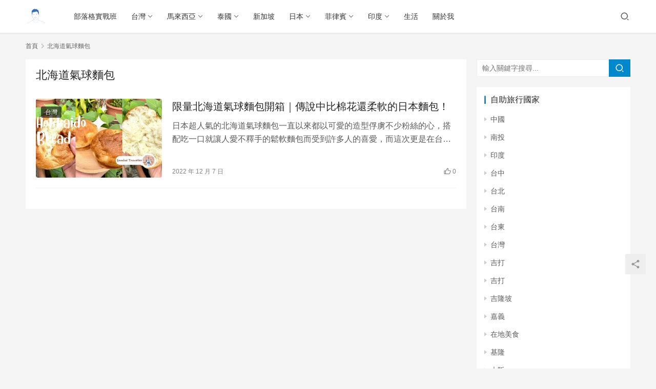

--- FILE ---
content_type: text/html; charset=UTF-8
request_url: https://sambaltraveller.com/tag/%E5%8C%97%E6%B5%B7%E9%81%93%E6%B0%A3%E7%90%83%E9%BA%B5%E5%8C%85/
body_size: 13167
content:
<!DOCTYPE html>
<html lang="zh-TW" prefix="og: https://ogp.me/ns#">
<head>
    <meta charset="UTF-8">
    <meta http-equiv="X-UA-Compatible" content="IE=edge,chrome=1">
    <meta name="renderer" content="webkit">
    <meta name="viewport" content="initial-scale=1.0,maximum-scale=5,width=device-width,viewport-fit=cover">
    <title>北海道氣球麵包 - 三八旅客｜美食旅遊部落客｜馬來西亞人在台灣</title>
    	<style>img:is([sizes="auto" i], [sizes^="auto," i]) { contain-intrinsic-size: 3000px 1500px }</style>
	<meta name="keywords" content="北海道氣球麵包" />
<meta property="og:type" content="webpage" />
<meta property="og:url" content="https://sambaltraveller.com/tag/%E5%8C%97%E6%B5%B7%E9%81%93%E6%B0%A3%E7%90%83%E9%BA%B5%E5%8C%85/" />
<meta property="og:site_name" content="三八旅客｜美食旅遊部落客｜馬來西亞人在台灣" />
<meta property="og:title" content="北海道氣球麵包" />
<meta name="applicable-device" content="pc,mobile" />
<meta http-equiv="Cache-Control" content="no-transform" />

<!-- Search Engine Optimization by Rank Math PRO - https://rankmath.com/ -->
<meta name="robots" content="follow, index, max-snippet:-1, max-video-preview:-1, max-image-preview:large"/>
<link rel="canonical" href="https://sambaltraveller.com/tag/%e5%8c%97%e6%b5%b7%e9%81%93%e6%b0%a3%e7%90%83%e9%ba%b5%e5%8c%85/" />
<meta property="og:locale" content="zh_TW" />
<meta property="og:type" content="article" />
<meta property="og:title" content="北海道氣球麵包 - 三八旅客｜美食旅遊部落客｜馬來西亞人在台灣" />
<meta property="og:url" content="https://sambaltraveller.com/tag/%e5%8c%97%e6%b5%b7%e9%81%93%e6%b0%a3%e7%90%83%e9%ba%b5%e5%8c%85/" />
<meta property="og:site_name" content="三八旅客｜美食旅遊部落客｜馬來西亞人在台灣" />
<meta name="twitter:card" content="summary_large_image" />
<meta name="twitter:title" content="北海道氣球麵包 - 三八旅客｜美食旅遊部落客｜馬來西亞人在台灣" />
<meta name="twitter:label1" content="文章" />
<meta name="twitter:data1" content="1" />
<script type="application/ld+json" class="rank-math-schema-pro">{"@context":"https://schema.org","@graph":[{"@type":"Person","@id":"https://sambaltraveller.com/#person","name":"\u4e09\u516b\u65c5\u5ba2\uff5c\u7f8e\u98df\u65c5\u904a\u90e8\u843d\u5ba2\uff5c\u99ac\u4f86\u897f\u4e9e\u4eba\u5728\u53f0\u7063","url":"https://sambaltraveller.com"},{"@type":"WebSite","@id":"https://sambaltraveller.com/#website","url":"https://sambaltraveller.com","name":"\u4e09\u516b\u65c5\u5ba2\uff5c\u7f8e\u98df\u65c5\u904a\u90e8\u843d\u5ba2\uff5c\u99ac\u4f86\u897f\u4e9e\u4eba\u5728\u53f0\u7063","publisher":{"@id":"https://sambaltraveller.com/#person"},"inLanguage":"zh-TW"},{"@type":"BreadcrumbList","@id":"https://sambaltraveller.com/tag/%e5%8c%97%e6%b5%b7%e9%81%93%e6%b0%a3%e7%90%83%e9%ba%b5%e5%8c%85/#breadcrumb","itemListElement":[{"@type":"ListItem","position":"1","item":{"@id":"https://sambaltraveller.com","name":"Home"}},{"@type":"ListItem","position":"2","item":{"@id":"https://sambaltraveller.com/tag/%e5%8c%97%e6%b5%b7%e9%81%93%e6%b0%a3%e7%90%83%e9%ba%b5%e5%8c%85/","name":"\u5317\u6d77\u9053\u6c23\u7403\u9eb5\u5305"}}]},{"@type":"CollectionPage","@id":"https://sambaltraveller.com/tag/%e5%8c%97%e6%b5%b7%e9%81%93%e6%b0%a3%e7%90%83%e9%ba%b5%e5%8c%85/#webpage","url":"https://sambaltraveller.com/tag/%e5%8c%97%e6%b5%b7%e9%81%93%e6%b0%a3%e7%90%83%e9%ba%b5%e5%8c%85/","name":"\u5317\u6d77\u9053\u6c23\u7403\u9eb5\u5305 - \u4e09\u516b\u65c5\u5ba2\uff5c\u7f8e\u98df\u65c5\u904a\u90e8\u843d\u5ba2\uff5c\u99ac\u4f86\u897f\u4e9e\u4eba\u5728\u53f0\u7063","isPartOf":{"@id":"https://sambaltraveller.com/#website"},"inLanguage":"zh-TW","breadcrumb":{"@id":"https://sambaltraveller.com/tag/%e5%8c%97%e6%b5%b7%e9%81%93%e6%b0%a3%e7%90%83%e9%ba%b5%e5%8c%85/#breadcrumb"}}]}</script>
<!-- /Rank Math WordPress SEO plugin -->

<link rel='dns-prefetch' href='//cdn.jsdelivr.net' />
<link rel='dns-prefetch' href='//stats.wp.com' />
<link rel='preconnect' href='//i0.wp.com' />
<link rel='preconnect' href='//c0.wp.com' />

<link rel='stylesheet' id='stylesheet-css' href='//sambaltraveller.com/wp-content/uploads/wpcom/style.6.3.0.1728836431.css?ver=6.3.0' media='all' />
<link rel='stylesheet' id='font-awesome-css' href='https://sambaltraveller.com/wp-content/themes/justnews/themer/assets/css/font-awesome.css?ver=6.3.0' media='all' />
<link rel='stylesheet' id='sbi_styles-css' href='https://sambaltraveller.com/wp-content/plugins/instagram-feed/css/sbi-styles.min.css?ver=6.10.0' media='all' />
<style id='wp-block-library-inline-css'>
:root{--wp-admin-theme-color:#007cba;--wp-admin-theme-color--rgb:0,124,186;--wp-admin-theme-color-darker-10:#006ba1;--wp-admin-theme-color-darker-10--rgb:0,107,161;--wp-admin-theme-color-darker-20:#005a87;--wp-admin-theme-color-darker-20--rgb:0,90,135;--wp-admin-border-width-focus:2px;--wp-block-synced-color:#7a00df;--wp-block-synced-color--rgb:122,0,223;--wp-bound-block-color:var(--wp-block-synced-color)}@media (min-resolution:192dpi){:root{--wp-admin-border-width-focus:1.5px}}.wp-element-button{cursor:pointer}:root{--wp--preset--font-size--normal:16px;--wp--preset--font-size--huge:42px}:root .has-very-light-gray-background-color{background-color:#eee}:root .has-very-dark-gray-background-color{background-color:#313131}:root .has-very-light-gray-color{color:#eee}:root .has-very-dark-gray-color{color:#313131}:root .has-vivid-green-cyan-to-vivid-cyan-blue-gradient-background{background:linear-gradient(135deg,#00d084,#0693e3)}:root .has-purple-crush-gradient-background{background:linear-gradient(135deg,#34e2e4,#4721fb 50%,#ab1dfe)}:root .has-hazy-dawn-gradient-background{background:linear-gradient(135deg,#faaca8,#dad0ec)}:root .has-subdued-olive-gradient-background{background:linear-gradient(135deg,#fafae1,#67a671)}:root .has-atomic-cream-gradient-background{background:linear-gradient(135deg,#fdd79a,#004a59)}:root .has-nightshade-gradient-background{background:linear-gradient(135deg,#330968,#31cdcf)}:root .has-midnight-gradient-background{background:linear-gradient(135deg,#020381,#2874fc)}.has-regular-font-size{font-size:1em}.has-larger-font-size{font-size:2.625em}.has-normal-font-size{font-size:var(--wp--preset--font-size--normal)}.has-huge-font-size{font-size:var(--wp--preset--font-size--huge)}.has-text-align-center{text-align:center}.has-text-align-left{text-align:left}.has-text-align-right{text-align:right}#end-resizable-editor-section{display:none}.aligncenter{clear:both}.items-justified-left{justify-content:flex-start}.items-justified-center{justify-content:center}.items-justified-right{justify-content:flex-end}.items-justified-space-between{justify-content:space-between}.screen-reader-text{border:0;clip-path:inset(50%);height:1px;margin:-1px;overflow:hidden;padding:0;position:absolute;width:1px;word-wrap:normal!important}.screen-reader-text:focus{background-color:#ddd;clip-path:none;color:#444;display:block;font-size:1em;height:auto;left:5px;line-height:normal;padding:15px 23px 14px;text-decoration:none;top:5px;width:auto;z-index:100000}html :where(.has-border-color){border-style:solid}html :where([style*=border-top-color]){border-top-style:solid}html :where([style*=border-right-color]){border-right-style:solid}html :where([style*=border-bottom-color]){border-bottom-style:solid}html :where([style*=border-left-color]){border-left-style:solid}html :where([style*=border-width]){border-style:solid}html :where([style*=border-top-width]){border-top-style:solid}html :where([style*=border-right-width]){border-right-style:solid}html :where([style*=border-bottom-width]){border-bottom-style:solid}html :where([style*=border-left-width]){border-left-style:solid}html :where(img[class*=wp-image-]){height:auto;max-width:100%}:where(figure){margin:0 0 1em}html :where(.is-position-sticky){--wp-admin--admin-bar--position-offset:var(--wp-admin--admin-bar--height,0px)}@media screen and (max-width:600px){html :where(.is-position-sticky){--wp-admin--admin-bar--position-offset:0px}}
</style>
<style id='classic-theme-styles-inline-css'>
/*! This file is auto-generated */
.wp-block-button__link{color:#fff;background-color:#32373c;border-radius:9999px;box-shadow:none;text-decoration:none;padding:calc(.667em + 2px) calc(1.333em + 2px);font-size:1.125em}.wp-block-file__button{background:#32373c;color:#fff;text-decoration:none}
</style>
<style id='global-styles-inline-css'>
:root{--wp--preset--aspect-ratio--square: 1;--wp--preset--aspect-ratio--4-3: 4/3;--wp--preset--aspect-ratio--3-4: 3/4;--wp--preset--aspect-ratio--3-2: 3/2;--wp--preset--aspect-ratio--2-3: 2/3;--wp--preset--aspect-ratio--16-9: 16/9;--wp--preset--aspect-ratio--9-16: 9/16;--wp--preset--color--black: #000000;--wp--preset--color--cyan-bluish-gray: #abb8c3;--wp--preset--color--white: #ffffff;--wp--preset--color--pale-pink: #f78da7;--wp--preset--color--vivid-red: #cf2e2e;--wp--preset--color--luminous-vivid-orange: #ff6900;--wp--preset--color--luminous-vivid-amber: #fcb900;--wp--preset--color--light-green-cyan: #7bdcb5;--wp--preset--color--vivid-green-cyan: #00d084;--wp--preset--color--pale-cyan-blue: #8ed1fc;--wp--preset--color--vivid-cyan-blue: #0693e3;--wp--preset--color--vivid-purple: #9b51e0;--wp--preset--gradient--vivid-cyan-blue-to-vivid-purple: linear-gradient(135deg,rgba(6,147,227,1) 0%,rgb(155,81,224) 100%);--wp--preset--gradient--light-green-cyan-to-vivid-green-cyan: linear-gradient(135deg,rgb(122,220,180) 0%,rgb(0,208,130) 100%);--wp--preset--gradient--luminous-vivid-amber-to-luminous-vivid-orange: linear-gradient(135deg,rgba(252,185,0,1) 0%,rgba(255,105,0,1) 100%);--wp--preset--gradient--luminous-vivid-orange-to-vivid-red: linear-gradient(135deg,rgba(255,105,0,1) 0%,rgb(207,46,46) 100%);--wp--preset--gradient--very-light-gray-to-cyan-bluish-gray: linear-gradient(135deg,rgb(238,238,238) 0%,rgb(169,184,195) 100%);--wp--preset--gradient--cool-to-warm-spectrum: linear-gradient(135deg,rgb(74,234,220) 0%,rgb(151,120,209) 20%,rgb(207,42,186) 40%,rgb(238,44,130) 60%,rgb(251,105,98) 80%,rgb(254,248,76) 100%);--wp--preset--gradient--blush-light-purple: linear-gradient(135deg,rgb(255,206,236) 0%,rgb(152,150,240) 100%);--wp--preset--gradient--blush-bordeaux: linear-gradient(135deg,rgb(254,205,165) 0%,rgb(254,45,45) 50%,rgb(107,0,62) 100%);--wp--preset--gradient--luminous-dusk: linear-gradient(135deg,rgb(255,203,112) 0%,rgb(199,81,192) 50%,rgb(65,88,208) 100%);--wp--preset--gradient--pale-ocean: linear-gradient(135deg,rgb(255,245,203) 0%,rgb(182,227,212) 50%,rgb(51,167,181) 100%);--wp--preset--gradient--electric-grass: linear-gradient(135deg,rgb(202,248,128) 0%,rgb(113,206,126) 100%);--wp--preset--gradient--midnight: linear-gradient(135deg,rgb(2,3,129) 0%,rgb(40,116,252) 100%);--wp--preset--font-size--small: 13px;--wp--preset--font-size--medium: 20px;--wp--preset--font-size--large: 36px;--wp--preset--font-size--x-large: 42px;--wp--preset--spacing--20: 0.44rem;--wp--preset--spacing--30: 0.67rem;--wp--preset--spacing--40: 1rem;--wp--preset--spacing--50: 1.5rem;--wp--preset--spacing--60: 2.25rem;--wp--preset--spacing--70: 3.38rem;--wp--preset--spacing--80: 5.06rem;--wp--preset--shadow--natural: 6px 6px 9px rgba(0, 0, 0, 0.2);--wp--preset--shadow--deep: 12px 12px 50px rgba(0, 0, 0, 0.4);--wp--preset--shadow--sharp: 6px 6px 0px rgba(0, 0, 0, 0.2);--wp--preset--shadow--outlined: 6px 6px 0px -3px rgba(255, 255, 255, 1), 6px 6px rgba(0, 0, 0, 1);--wp--preset--shadow--crisp: 6px 6px 0px rgba(0, 0, 0, 1);}:where(.is-layout-flex){gap: 0.5em;}:where(.is-layout-grid){gap: 0.5em;}body .is-layout-flex{display: flex;}.is-layout-flex{flex-wrap: wrap;align-items: center;}.is-layout-flex > :is(*, div){margin: 0;}body .is-layout-grid{display: grid;}.is-layout-grid > :is(*, div){margin: 0;}:where(.wp-block-columns.is-layout-flex){gap: 2em;}:where(.wp-block-columns.is-layout-grid){gap: 2em;}:where(.wp-block-post-template.is-layout-flex){gap: 1.25em;}:where(.wp-block-post-template.is-layout-grid){gap: 1.25em;}.has-black-color{color: var(--wp--preset--color--black) !important;}.has-cyan-bluish-gray-color{color: var(--wp--preset--color--cyan-bluish-gray) !important;}.has-white-color{color: var(--wp--preset--color--white) !important;}.has-pale-pink-color{color: var(--wp--preset--color--pale-pink) !important;}.has-vivid-red-color{color: var(--wp--preset--color--vivid-red) !important;}.has-luminous-vivid-orange-color{color: var(--wp--preset--color--luminous-vivid-orange) !important;}.has-luminous-vivid-amber-color{color: var(--wp--preset--color--luminous-vivid-amber) !important;}.has-light-green-cyan-color{color: var(--wp--preset--color--light-green-cyan) !important;}.has-vivid-green-cyan-color{color: var(--wp--preset--color--vivid-green-cyan) !important;}.has-pale-cyan-blue-color{color: var(--wp--preset--color--pale-cyan-blue) !important;}.has-vivid-cyan-blue-color{color: var(--wp--preset--color--vivid-cyan-blue) !important;}.has-vivid-purple-color{color: var(--wp--preset--color--vivid-purple) !important;}.has-black-background-color{background-color: var(--wp--preset--color--black) !important;}.has-cyan-bluish-gray-background-color{background-color: var(--wp--preset--color--cyan-bluish-gray) !important;}.has-white-background-color{background-color: var(--wp--preset--color--white) !important;}.has-pale-pink-background-color{background-color: var(--wp--preset--color--pale-pink) !important;}.has-vivid-red-background-color{background-color: var(--wp--preset--color--vivid-red) !important;}.has-luminous-vivid-orange-background-color{background-color: var(--wp--preset--color--luminous-vivid-orange) !important;}.has-luminous-vivid-amber-background-color{background-color: var(--wp--preset--color--luminous-vivid-amber) !important;}.has-light-green-cyan-background-color{background-color: var(--wp--preset--color--light-green-cyan) !important;}.has-vivid-green-cyan-background-color{background-color: var(--wp--preset--color--vivid-green-cyan) !important;}.has-pale-cyan-blue-background-color{background-color: var(--wp--preset--color--pale-cyan-blue) !important;}.has-vivid-cyan-blue-background-color{background-color: var(--wp--preset--color--vivid-cyan-blue) !important;}.has-vivid-purple-background-color{background-color: var(--wp--preset--color--vivid-purple) !important;}.has-black-border-color{border-color: var(--wp--preset--color--black) !important;}.has-cyan-bluish-gray-border-color{border-color: var(--wp--preset--color--cyan-bluish-gray) !important;}.has-white-border-color{border-color: var(--wp--preset--color--white) !important;}.has-pale-pink-border-color{border-color: var(--wp--preset--color--pale-pink) !important;}.has-vivid-red-border-color{border-color: var(--wp--preset--color--vivid-red) !important;}.has-luminous-vivid-orange-border-color{border-color: var(--wp--preset--color--luminous-vivid-orange) !important;}.has-luminous-vivid-amber-border-color{border-color: var(--wp--preset--color--luminous-vivid-amber) !important;}.has-light-green-cyan-border-color{border-color: var(--wp--preset--color--light-green-cyan) !important;}.has-vivid-green-cyan-border-color{border-color: var(--wp--preset--color--vivid-green-cyan) !important;}.has-pale-cyan-blue-border-color{border-color: var(--wp--preset--color--pale-cyan-blue) !important;}.has-vivid-cyan-blue-border-color{border-color: var(--wp--preset--color--vivid-cyan-blue) !important;}.has-vivid-purple-border-color{border-color: var(--wp--preset--color--vivid-purple) !important;}.has-vivid-cyan-blue-to-vivid-purple-gradient-background{background: var(--wp--preset--gradient--vivid-cyan-blue-to-vivid-purple) !important;}.has-light-green-cyan-to-vivid-green-cyan-gradient-background{background: var(--wp--preset--gradient--light-green-cyan-to-vivid-green-cyan) !important;}.has-luminous-vivid-amber-to-luminous-vivid-orange-gradient-background{background: var(--wp--preset--gradient--luminous-vivid-amber-to-luminous-vivid-orange) !important;}.has-luminous-vivid-orange-to-vivid-red-gradient-background{background: var(--wp--preset--gradient--luminous-vivid-orange-to-vivid-red) !important;}.has-very-light-gray-to-cyan-bluish-gray-gradient-background{background: var(--wp--preset--gradient--very-light-gray-to-cyan-bluish-gray) !important;}.has-cool-to-warm-spectrum-gradient-background{background: var(--wp--preset--gradient--cool-to-warm-spectrum) !important;}.has-blush-light-purple-gradient-background{background: var(--wp--preset--gradient--blush-light-purple) !important;}.has-blush-bordeaux-gradient-background{background: var(--wp--preset--gradient--blush-bordeaux) !important;}.has-luminous-dusk-gradient-background{background: var(--wp--preset--gradient--luminous-dusk) !important;}.has-pale-ocean-gradient-background{background: var(--wp--preset--gradient--pale-ocean) !important;}.has-electric-grass-gradient-background{background: var(--wp--preset--gradient--electric-grass) !important;}.has-midnight-gradient-background{background: var(--wp--preset--gradient--midnight) !important;}.has-small-font-size{font-size: var(--wp--preset--font-size--small) !important;}.has-medium-font-size{font-size: var(--wp--preset--font-size--medium) !important;}.has-large-font-size{font-size: var(--wp--preset--font-size--large) !important;}.has-x-large-font-size{font-size: var(--wp--preset--font-size--x-large) !important;}
</style>
<link rel='stylesheet' id='achang-pencil-box-css' href='https://sambaltraveller.com/wp-content/plugins/achang-pencil-box/public/css/achang-pencil-box-public.css?ver=1.9.3.1762423477.6.3.0' media='all' />
<link rel='stylesheet' id='atd-public-style-css' href='https://sambaltraveller.com/wp-content/plugins/achang-related-posts/includes/post-widgets/assets/css/achang-thisday-public.css?ver=1.1.7' media='all' />
<link rel='stylesheet' id='achang_pt-frontend-css-css' href='https://sambaltraveller.com/wp-content/plugins/achang-related-posts/includes/PostTree/assets/css/frontend.css?ver=1768301459' media='all' />
<link rel='stylesheet' id='achang_pt-category-tree-css-css' href='https://sambaltraveller.com/wp-content/plugins/achang-related-posts/includes/PostTree/assets/css/category-tree.css?ver=1768301459' media='all' />
<link rel='stylesheet' id='achang_pt-shortcode-css-css' href='https://sambaltraveller.com/wp-content/plugins/achang-related-posts/includes/PostTree/assets/css/shortcode.css?ver=1768301459' media='all' />
<link rel='stylesheet' id='ez-toc-css' href='https://sambaltraveller.com/wp-content/plugins/easy-table-of-contents/assets/css/screen.min.css?ver=2.0.80' media='all' />
<style id='ez-toc-inline-css'>
div#ez-toc-container .ez-toc-title {font-size: 120%;}div#ez-toc-container .ez-toc-title {font-weight: 500;}div#ez-toc-container ul li , div#ez-toc-container ul li a {font-size: 95%;}div#ez-toc-container ul li , div#ez-toc-container ul li a {font-weight: 500;}div#ez-toc-container nav ul ul li {font-size: 90%;}.ez-toc-box-title {font-weight: bold; margin-bottom: 10px; text-align: center; text-transform: uppercase; letter-spacing: 1px; color: #666; padding-bottom: 5px;position:absolute;top:-4%;left:5%;background-color: inherit;transition: top 0.3s ease;}.ez-toc-box-title.toc-closed {top:-25%;}
.ez-toc-container-direction {direction: ltr;}.ez-toc-counter ul{counter-reset: item ;}.ez-toc-counter nav ul li a::before {content: counters(item, '.', decimal) '. ';display: inline-block;counter-increment: item;flex-grow: 0;flex-shrink: 0;margin-right: .2em; float: left; }.ez-toc-widget-direction {direction: ltr;}.ez-toc-widget-container ul{counter-reset: item ;}.ez-toc-widget-container nav ul li a::before {content: counters(item, '.', decimal) '. ';display: inline-block;counter-increment: item;flex-grow: 0;flex-shrink: 0;margin-right: .2em; float: left; }
</style>
<link rel='stylesheet' id='likr-init-css' href='https://sambaltraveller.com/wp-content/plugins/achang-likr/assets/minify/stylesheet.min.css?ver=2.3.8' media='all' />
<script src="https://cdn.jsdelivr.net/npm/jquery@3.5.1/dist/jquery.min.js?ver=3.5.1" id="jquery-core-js"></script>
<script src="https://c0.wp.com/c/6.8.3/wp-includes/js/jquery/jquery-migrate.min.js" id="jquery-migrate-js"></script>
<script src="https://cdn.jsdelivr.net/gh/wpcom-cn/assets/fonts/icons-2.6.7.js?ver=6.3.0" id="wpcom-icons-js"></script>
<script id="likr-init-js-extra">
var likr_init_params = {"web_id":"sambaltraveller","category_id":"20230825000003"};
</script>
<script src="https://sambaltraveller.com/wp-content/plugins/achang-likr/assets/minify/init.min.js?ver=2.3.8" id="likr-init-js"></script>
<script type="text/javascript">//<![CDATA[
  function external_links_in_new_windows_loop() {
    if (!document.links) {
      document.links = document.getElementsByTagName('a');
    }
    var change_link = false;
    var force = '';
    var ignore = '';

    for (var t=0; t<document.links.length; t++) {
      var all_links = document.links[t];
      change_link = false;
      
      if(document.links[t].hasAttribute('onClick') == false) {
        // forced if the address starts with http (or also https), but does not link to the current domain
        if(all_links.href.search(/^http/) != -1 && all_links.href.search('sambaltraveller.com') == -1 && all_links.href.search(/^#/) == -1) {
          // console.log('Changed ' + all_links.href);
          change_link = true;
        }
          
        if(force != '' && all_links.href.search(force) != -1) {
          // forced
          // console.log('force ' + all_links.href);
          change_link = true;
        }
        
        if(ignore != '' && all_links.href.search(ignore) != -1) {
          // console.log('ignore ' + all_links.href);
          // ignored
          change_link = false;
        }

        if(change_link == true) {
          // console.log('Changed ' + all_links.href);
          document.links[t].setAttribute('onClick', 'javascript:window.open(\'' + all_links.href.replace(/'/g, '') + '\', \'_blank\', \'noopener\'); return false;');
          document.links[t].removeAttribute('target');
        }
      }
    }
  }
  
  // Load
  function external_links_in_new_windows_load(func)
  {  
    var oldonload = window.onload;
    if (typeof window.onload != 'function'){
      window.onload = func;
    } else {
      window.onload = function(){
        oldonload();
        func();
      }
    }
  }

  external_links_in_new_windows_load(external_links_in_new_windows_loop);
  //]]></script>

	<style>img#wpstats{display:none}</style>
		<script type="text/javascript">
    //Google Tag Manager
    (function (w, d, s, l, i) {
        w[l] = w[l] || [];
        w[l].push({
            'gtm.start':
                new Date().getTime(), event: 'gtm.js'
        });
        var f = d.getElementsByTagName(s)[0],
            j = d.createElement(s), dl = l != 'dataLayer' ? '&l=' + l : '';
        j.async = true;
        j.src =
            'https://www.googletagmanager.com/gtm.js?id=' + i + dl;
        f.parentNode.insertBefore(j, f);
    })(window, document, 'script', 'dataLayer', 'GTM-WQWNX3MG');
</script><link rel="icon" href="https://i0.wp.com/sambaltraveller.com/wp-content/uploads/2020/08/cropped-2020083100562519.jpg?fit=32%2C32&#038;quality=99&#038;ssl=1" sizes="32x32" />
<link rel="icon" href="https://i0.wp.com/sambaltraveller.com/wp-content/uploads/2020/08/cropped-2020083100562519.jpg?fit=192%2C192&#038;quality=99&#038;ssl=1" sizes="192x192" />
<link rel="apple-touch-icon" href="https://i0.wp.com/sambaltraveller.com/wp-content/uploads/2020/08/cropped-2020083100562519.jpg?fit=180%2C180&#038;quality=99&#038;ssl=1" />
<meta name="msapplication-TileImage" content="https://i0.wp.com/sambaltraveller.com/wp-content/uploads/2020/08/cropped-2020083100562519.jpg?fit=270%2C270&#038;quality=99&#038;ssl=1" />
    <!--[if lte IE 9]><script src="https://sambaltraveller.com/wp-content/themes/justnews/js/update.js"></script><![endif]-->
</head>
<body class="archive tag tag-1379 wp-embed-responsive wp-theme-justnews lang-cn el-boxed">

<header class="header">
    <div class="container clearfix">
        <div class="navbar-header">
            <button type="button" class="navbar-toggle collapsed" data-toggle="collapse" data-target=".navbar-collapse" aria-label="menu">
                <span class="icon-bar icon-bar-1"></span>
                <span class="icon-bar icon-bar-2"></span>
                <span class="icon-bar icon-bar-3"></span>
            </button>
                        <div class="logo">
                <a href="https://sambaltraveller.com" rel="home"><img src="https://i.imgur.com/7FijDqc.png" alt="三八旅客｜美食旅遊部落客｜馬來西亞人在台灣"></a>
            </div>
        </div>
        <div class="collapse navbar-collapse">
            <nav class="navbar-left primary-menu"><ul id="menu-%e5%b0%8e%e8%a6%bd%e9%a0%81" class="nav navbar-nav wpcom-adv-menu"><li class="menu-item"><a href="https://sambaltraveller.com/category/blogclass/">部落格實戰班</a></li>
<li class="menu-item dropdown"><a href="https://sambaltraveller.com/category/taiwan/" class="dropdown-toggle">台灣</a>
<ul class="dropdown-menu menu-item-wrap menu-item-col-5">
	<li class="menu-item"><a target="_blank" href="https://sambaltraveller.com/category/taiwan/taipei/">台北</a></li>
	<li class="menu-item"><a href="https://sambaltraveller.com/category/newtaipei/">新北</a></li>
	<li class="menu-item"><a href="https://sambaltraveller.com/category/taiwan/taoyuan/">桃園</a></li>
	<li class="menu-item"><a href="https://sambaltraveller.com/category/keelong/">基隆</a></li>
	<li class="menu-item"><a href="https://sambaltraveller.com/category/taiwan/%e5%ae%9c%e8%98%ad/">宜蘭</a></li>
	<li class="menu-item"><a href="https://sambaltraveller.com/category/taiwan/%e8%8a%b1%e8%93%ae/">花蓮</a></li>
	<li class="menu-item"><a href="https://sambaltraveller.com/category/taiwan/taichung/">台中</a></li>
	<li class="menu-item"><a href="https://sambaltraveller.com/category/taiwan/%e9%9b%b2%e6%9e%97/">雲林</a></li>
	<li class="menu-item"><a href="https://sambaltraveller.com/category/taiwan/%e5%8f%b0%e5%8d%97/">台南</a></li>
	<li class="menu-item"><a href="https://sambaltraveller.com/category/taiwan/%e5%8f%b0%e6%9d%b1/">台東</a></li>
	<li class="menu-item"><a href="https://sambaltraveller.com/category/taiwan/%e9%ab%98%e9%9b%84/">高雄</a></li>
	<li class="menu-item"><a href="https://sambaltraveller.com/category/taiwan/pingtung/">屏東</a></li>
	<li class="menu-item"><a href="https://sambaltraveller.com/category/taiwan/%e9%a6%ac%e7%a5%96/">馬祖</a></li>
</ul>
</li>
<li class="menu-item dropdown"><a href="https://sambaltraveller.com/category/malaysia/" class="dropdown-toggle">馬來西亞</a>
<ul class="dropdown-menu menu-item-wrap menu-item-col-5">
	<li class="menu-item"><a href="https://sambaltraveller.com/category/kedah/">吉打</a></li>
	<li class="menu-item"><a href="https://sambaltraveller.com/category/penang/">檳城</a></li>
	<li class="menu-item"><a href="https://sambaltraveller.com/category/kualalumpur/">吉隆坡</a></li>
	<li class="menu-item"><a href="https://sambaltraveller.com/category/malaysia/selangor/">雪蘭莪</a></li>
	<li class="menu-item"><a href="https://sambaltraveller.com/category/malaysia/perak/">霹靂</a></li>
	<li class="menu-item"><a href="https://sambaltraveller.com/category/malaysia/sabah/">沙巴</a></li>
</ul>
</li>
<li class="menu-item dropdown"><a href="https://sambaltraveller.com/category/thailand/" class="dropdown-toggle">泰國</a>
<ul class="dropdown-menu menu-item-wrap menu-item-col-2">
	<li class="menu-item"><a href="https://sambaltraveller.com/category/bangkok/">曼谷</a></li>
	<li class="menu-item"><a href="https://sambaltraveller.com/category/phuket/">普吉島</a></li>
</ul>
</li>
<li class="menu-item"><a href="https://sambaltraveller.com/category/singapore/">新加坡</a></li>
<li class="menu-item dropdown"><a href="https://sambaltraveller.com/category/japan/" class="dropdown-toggle">日本</a>
<ul class="dropdown-menu menu-item-wrap menu-item-col-2">
	<li class="menu-item"><a href="https://sambaltraveller.com/category/tokyo/">東京</a></li>
	<li class="menu-item"><a href="https://sambaltraveller.com/category/osaka/">大阪</a></li>
</ul>
</li>
<li class="menu-item dropdown"><a href="https://sambaltraveller.com/category/ph/" class="dropdown-toggle">菲律賓</a>
<ul class="dropdown-menu menu-item-wrap menu-item-col-2">
	<li class="menu-item"><a href="https://sambaltraveller.com/category/cebu/">宿霧</a></li>
	<li class="menu-item"><a href="https://sambaltraveller.com/category/elnido/">愛妮島</a></li>
</ul>
</li>
<li class="menu-item dropdown"><a href="https://sambaltraveller.com/category/india/" class="dropdown-toggle">印度</a>
<ul class="dropdown-menu menu-item-wrap menu-item-col-3">
	<li class="menu-item"><a href="https://sambaltraveller.com/category/mumbai/">孟買</a></li>
	<li class="menu-item"><a href="https://sambaltraveller.com/category/india/jodhpur-india/">焦特布爾 Jodhpur</a></li>
	<li class="menu-item"><a href="https://sambaltraveller.com/category/india/jaisalmer-india/">賈沙梅爾 Jaisalmer</a></li>
</ul>
</li>
<li class="menu-item"><a href="https://sambaltraveller.com/category/lifestyle/">生活</a></li>
<li class="menu-item"><a href="https://sambaltraveller.com/aboutme/">關於我</a></li>
</ul></nav>            <div class="navbar-action pull-right">
                <div class="navbar-search-icon j-navbar-search"><i class="wpcom-icon wi"><svg aria-hidden="true"><use xlink:href="#wi-search"></use></svg></i></div>
                                            </div>
            <form class="navbar-search" action="https://sambaltraveller.com" method="get" role="search">
                <div class="navbar-search-inner">
                    <i class="wpcom-icon wi navbar-search-close"><svg aria-hidden="true"><use xlink:href="#wi-close"></use></svg></i>                    <input type="text" name="s" class="navbar-search-input" autocomplete="off" placeholder="輸入關鍵字搜尋..." value="">
                    <button class="navbar-search-btn" type="submit"><i class="wpcom-icon wi"><svg aria-hidden="true"><use xlink:href="#wi-search"></use></svg></i></button>
                </div>
            </form>
        </div><!-- /.navbar-collapse -->
    </div><!-- /.container -->
</header>
<div id="wrap">    <div class="container wrap">
        <ol class="breadcrumb" vocab="https://schema.org/" typeof="BreadcrumbList"><li class="home" property="itemListElement" typeof="ListItem"><a href="https://sambaltraveller.com" property="item" typeof="WebPage"><span property="name" class="hide">三八旅客｜美食旅遊部落客｜馬來西亞人在台灣</span>首頁</a><meta property="position" content="1"></li><li class="active" property="itemListElement" typeof="ListItem"><i class="wpcom-icon wi"><svg aria-hidden="true"><use xlink:href="#wi-arrow-right-3"></use></svg></i><a href="https://sambaltraveller.com/tag/%e5%8c%97%e6%b5%b7%e9%81%93%e6%b0%a3%e7%90%83%e9%ba%b5%e5%8c%85/" property="item" typeof="WebPage"><span property="name">北海道氣球麵包</span></a><meta property="position" content="2"></li></ol>        <main class="main">
                        <section class="sec-panel sec-panel-default">
                                    <div class="sec-panel-head">
                        <h1><span>北海道氣球麵包</span></h1>
                    </div>
                                <div class="sec-panel-body">
                                            <ul class="post-loop post-loop-default cols-0">
                                                            <li class="item">
        <div class="item-img">
        <a class="item-img-inner" href="https://sambaltraveller.com/taiwan/hokkaido-bread/" title="限量北海道氣球麵包開箱｜傳說中比棉花還柔軟的日本麵包！" target="_blank" rel="bookmark">
            <img width="480" height="300" src="https://sambaltraveller.com/wp-content/themes/justnews/themer/assets/images/lazy.png" class="attachment-default size-default wp-post-image j-lazy" alt="限量北海道氣球麵包開箱｜傳說中比棉花還柔軟的日本麵包！" decoding="async" fetchpriority="high" data-original="https://sambaltraveller.com/wp-content/uploads/2022/12/2022120712274277-480x300.jpeg" title="限量北海道氣球麵包開箱｜傳說中比棉花還柔軟的日本麵包！">        </a>
                <a class="item-category" href="https://sambaltraveller.com/category/taiwan/" target="_blank">台灣</a>
            </div>
        <div class="item-content">
                <h2 class="item-title">
            <a href="https://sambaltraveller.com/taiwan/hokkaido-bread/" target="_blank" rel="bookmark">
                                 限量北海道氣球麵包開箱｜傳說中比棉花還柔軟的日本麵包！            </a>
        </h2>
        <div class="item-excerpt">
            <p>日本超人氣的北海道氣球麵包一直以來都以可愛的造型俘虜不少粉絲的心，搭配吃一口就讓人愛不釋手的鬆軟麵包而受到許多人的喜愛，而這次更是在台灣開賣，將於 12/02 就可以買到，每店每天&#8230;</p>
        </div>
        <div class="item-meta">
                                    <span class="item-meta-li date">2022 年 12 月 7 日</span>
            <div class="item-meta-right">
                <span class="item-meta-li likes" title="Likes"><i class="wpcom-icon wi"><svg aria-hidden="true"><use xlink:href="#wi-thumb-up"></use></svg></i> 0</span>            </div>
        </div>
    </div>
</li>
                                                    </ul>
                                                        </div>
            </section>
        </main>
                    <aside class="sidebar">
                <div id="search-3" class="widget widget_search"><h3 class="widget-title"><span>搜尋欄</span></h3><form class="search-form" action="https://sambaltraveller.com" method="get" role="search">
    <input type="text" class="keyword" name="s" placeholder="輸入關鍵字搜尋..." value="">
    <button type="submit" class="submit"><i class="wpcom-icon wi"><svg aria-hidden="true"><use xlink:href="#wi-search"></use></svg></i></button>
</form></div><div id="categories-7" class="widget widget_categories"><h3 class="widget-title"><span>自助旅行國家</span></h3>
			<ul>
					<li class="cat-item cat-item-1702"><a href="https://sambaltraveller.com/category/china/">中國</a>
</li>
	<li class="cat-item cat-item-1210"><a href="https://sambaltraveller.com/category/taiwan/%e5%8d%97%e6%8a%95/">南投</a>
</li>
	<li class="cat-item cat-item-365"><a href="https://sambaltraveller.com/category/india/">印度</a>
</li>
	<li class="cat-item cat-item-481"><a href="https://sambaltraveller.com/category/taiwan/taichung/">台中</a>
</li>
	<li class="cat-item cat-item-222"><a href="https://sambaltraveller.com/category/taiwan/taipei/">台北</a>
</li>
	<li class="cat-item cat-item-791"><a href="https://sambaltraveller.com/category/taiwan/%e5%8f%b0%e5%8d%97/">台南</a>
</li>
	<li class="cat-item cat-item-771"><a href="https://sambaltraveller.com/category/taiwan/%e5%8f%b0%e6%9d%b1/">台東</a>
</li>
	<li class="cat-item cat-item-7"><a href="https://sambaltraveller.com/category/taiwan/">台灣</a>
</li>
	<li class="cat-item cat-item-221"><a href="https://sambaltraveller.com/category/kedah/">吉打</a>
</li>
	<li class="cat-item cat-item-1644"><a href="https://sambaltraveller.com/category/malaysia/kedah-malaysia/">吉打</a>
</li>
	<li class="cat-item cat-item-220"><a href="https://sambaltraveller.com/category/kualalumpur/">吉隆坡</a>
</li>
	<li class="cat-item cat-item-980"><a href="https://sambaltraveller.com/category/taiwan/%e5%98%89%e7%be%a9/">嘉義</a>
</li>
	<li class="cat-item cat-item-215"><a href="https://sambaltraveller.com/category/twfood/">在地美食</a>
</li>
	<li class="cat-item cat-item-1276"><a href="https://sambaltraveller.com/category/taiwan/%e5%9f%ba%e9%9a%86/">基隆</a>
</li>
	<li class="cat-item cat-item-218"><a href="https://sambaltraveller.com/category/osaka/">大阪</a>
</li>
	<li class="cat-item cat-item-366"><a href="https://sambaltraveller.com/category/mumbai/">孟買</a>
</li>
	<li class="cat-item cat-item-812"><a href="https://sambaltraveller.com/category/taiwan/%e5%ae%9c%e8%98%ad/">宜蘭</a>
</li>
	<li class="cat-item cat-item-224"><a href="https://sambaltraveller.com/category/cebu/">宿霧</a>
</li>
	<li class="cat-item cat-item-924"><a href="https://sambaltraveller.com/category/taiwan/pingtung/">屏東</a>
</li>
	<li class="cat-item cat-item-216"><a href="https://sambaltraveller.com/category/elnido/">愛妮島</a>
</li>
	<li class="cat-item cat-item-1483"><a href="https://sambaltraveller.com/category/singapore/">新加坡</a>
</li>
	<li class="cat-item cat-item-223"><a href="https://sambaltraveller.com/category/newtaipei/">新北</a>
</li>
	<li class="cat-item cat-item-967"><a href="https://sambaltraveller.com/category/taiwan/%e6%96%b0%e7%ab%b9/">新竹</a>
</li>
	<li class="cat-item cat-item-15"><a href="https://sambaltraveller.com/category/japan/">日本</a>
</li>
	<li class="cat-item cat-item-1485"><a href="https://sambaltraveller.com/category/phuket/">普吉島</a>
</li>
	<li class="cat-item cat-item-1484"><a href="https://sambaltraveller.com/category/bangkok/">曼谷</a>
</li>
	<li class="cat-item cat-item-217"><a href="https://sambaltraveller.com/category/tokyo/">東京</a>
</li>
	<li class="cat-item cat-item-488"><a href="https://sambaltraveller.com/category/taiwan/taoyuan/">桃園</a>
</li>
	<li class="cat-item cat-item-1156"><a href="https://sambaltraveller.com/category/malaysia/%e6%a3%ae%e7%be%8e%e5%95%a6/">森美啦</a>
</li>
	<li class="cat-item cat-item-219"><a href="https://sambaltraveller.com/category/penang/">檳城</a>
</li>
	<li class="cat-item cat-item-1643"><a href="https://sambaltraveller.com/category/malaysia/penang-malaysia/">檳城</a>
</li>
	<li class="cat-item cat-item-1641"><a href="https://sambaltraveller.com/category/malaysia/sabah/">沙巴</a>
</li>
	<li class="cat-item cat-item-1350"><a href="https://sambaltraveller.com/category/thailand/">泰國</a>
</li>
	<li class="cat-item cat-item-388"><a href="https://sambaltraveller.com/category/india/%e7%84%a6%e7%89%b9%e5%b8%83%e7%88%be/">焦特布爾</a>
</li>
	<li class="cat-item cat-item-479"><a href="https://sambaltraveller.com/category/india/jodhpur-india/">焦特布爾 Jodhpur</a>
</li>
	<li class="cat-item cat-item-17"><a href="https://sambaltraveller.com/category/maintheme/">特色主題</a>
</li>
	<li class="cat-item cat-item-591"><a href="https://sambaltraveller.com/category/lifestyle/">生活</a>
</li>
	<li class="cat-item cat-item-837"><a href="https://sambaltraveller.com/category/taiwan/%e8%8a%b1%e8%93%ae/">花蓮</a>
</li>
	<li class="cat-item cat-item-1267"><a href="https://sambaltraveller.com/category/taiwan/%e8%8b%97%e6%a0%97/">苗栗</a>
</li>
	<li class="cat-item cat-item-42"><a href="https://sambaltraveller.com/category/ph/">菲律賓</a>
</li>
	<li class="cat-item cat-item-480"><a href="https://sambaltraveller.com/category/india/jaisalmer-india/">賈沙梅爾 Jaisalmer</a>
</li>
	<li class="cat-item cat-item-1337"><a href="https://sambaltraveller.com/category/vietnam/">越南</a>
</li>
	<li class="cat-item cat-item-1047"><a href="https://sambaltraveller.com/category/blogclass/">部落格實戰班</a>
</li>
	<li class="cat-item cat-item-1154"><a href="https://sambaltraveller.com/category/malaysia/selangor/">雪蘭莪</a>
</li>
	<li class="cat-item cat-item-792"><a href="https://sambaltraveller.com/category/taiwan/%e9%9b%b2%e6%9e%97/">雲林</a>
</li>
	<li class="cat-item cat-item-1155"><a href="https://sambaltraveller.com/category/malaysia/perak/">霹靂</a>
</li>
	<li class="cat-item cat-item-16"><a href="https://sambaltraveller.com/category/malaysia/">馬來西亞</a>
</li>
	<li class="cat-item cat-item-929"><a href="https://sambaltraveller.com/category/taiwan/%e9%a6%ac%e7%a5%96/">馬祖</a>
</li>
	<li class="cat-item cat-item-505"><a href="https://sambaltraveller.com/category/taiwan/%e9%ab%98%e9%9b%84/">高雄</a>
</li>
	<li class="cat-item cat-item-370"><a href="https://sambaltraveller.com/category/jaisalmer/">齋沙梅爾 Jaisalmer</a>
</li>
	<li class="cat-item cat-item-371"><a href="https://sambaltraveller.com/category/jaipur/">齋浦爾 Jaipur</a>
</li>
			</ul>

			</div><div id="tag_cloud-4" class="widget widget_tag_cloud"><h3 class="widget-title"><span>Popular Hashtags</span></h3><div class="tagcloud"><a href="https://sambaltraveller.com/tag/%e5%8d%b0%e5%ba%a6/" class="tag-cloud-link tag-link-351 tag-link-position-1" style="font-size: 8pt;" aria-label="印度 (5 個項目)">印度</a>
<a href="https://sambaltraveller.com/tag/%e5%8f%b0%e4%b8%ad%e7%be%8e%e9%a3%9f/" class="tag-cloud-link tag-link-733 tag-link-position-2" style="font-size: 9.5806451612903pt;" aria-label="台中美食 (6 個項目)">台中美食</a>
<a href="https://sambaltraveller.com/tag/%e5%8f%b0%e5%8c%97/" class="tag-cloud-link tag-link-22 tag-link-position-3" style="font-size: 9.5806451612903pt;" aria-label="台北 (6 個項目)">台北</a>
<a href="https://sambaltraveller.com/tag/%e5%8f%b0%e5%8c%97%e5%b1%85%e9%85%92%e5%b1%8b/" class="tag-cloud-link tag-link-530 tag-link-position-4" style="font-size: 9.5806451612903pt;" aria-label="台北居酒屋 (6 個項目)">台北居酒屋</a>
<a href="https://sambaltraveller.com/tag/%e5%8f%b0%e5%8c%97%e7%be%8e%e9%a3%9f/" class="tag-cloud-link tag-link-5 tag-link-position-5" style="font-size: 22pt;" aria-label="台北美食 (24 個項目)">台北美食</a>
<a href="https://sambaltraveller.com/tag/%e5%8f%b0%e5%8c%97%e7%be%8e%e9%a3%9f%e6%94%bb%e7%95%a5/" class="tag-cloud-link tag-link-484 tag-link-position-6" style="font-size: 14.774193548387pt;" aria-label="台北美食攻略 (11 個項目)">台北美食攻略</a>
<a href="https://sambaltraveller.com/tag/%e5%8f%b0%e5%8c%97%e9%a4%90%e9%85%92%e9%a4%a8/" class="tag-cloud-link tag-link-618 tag-link-position-7" style="font-size: 8pt;" aria-label="台北餐酒館 (5 個項目)">台北餐酒館</a>
<a href="https://sambaltraveller.com/tag/%e5%8f%b0%e5%8c%97%e9%a6%ac%e4%be%86%e8%a5%bf%e4%ba%9e%e9%a4%90%e5%bb%b3/" class="tag-cloud-link tag-link-1119 tag-link-position-8" style="font-size: 8pt;" aria-label="台北馬來西亞餐廳 (5 個項目)">台北馬來西亞餐廳</a>
<a href="https://sambaltraveller.com/tag/%e6%96%b0%e5%8a%a0%e5%9d%a1/" class="tag-cloud-link tag-link-1804 tag-link-position-9" style="font-size: 11.838709677419pt;" aria-label="新加坡 (8 個項目)">新加坡</a>
<a href="https://sambaltraveller.com/tag/%e6%96%b0%e5%8a%a0%e5%9d%a1%e5%8c%85%e8%bb%8a/" class="tag-cloud-link tag-link-1479 tag-link-position-10" style="font-size: 12.967741935484pt;" aria-label="新加坡包車 (9 個項目)">新加坡包車</a>
<a href="https://sambaltraveller.com/tag/%e6%96%b0%e5%8a%a0%e5%9d%a1%e6%97%85%e9%81%8a/" class="tag-cloud-link tag-link-1478 tag-link-position-11" style="font-size: 10.709677419355pt;" aria-label="新加坡旅遊 (7 個項目)">新加坡旅遊</a>
<a href="https://sambaltraveller.com/tag/%e6%99%ae%e5%90%89%e5%b3%b6%e5%8c%85%e8%bb%8a/" class="tag-cloud-link tag-link-1346 tag-link-position-12" style="font-size: 12.967741935484pt;" aria-label="普吉島包車 (9 個項目)">普吉島包車</a>
<a href="https://sambaltraveller.com/tag/%e6%99%ae%e5%90%89%e5%b3%b6%e8%87%aa%e7%94%b1%e8%a1%8c/" class="tag-cloud-link tag-link-1517 tag-link-position-13" style="font-size: 10.709677419355pt;" aria-label="普吉島自由行 (7 個項目)">普吉島自由行</a>
<a href="https://sambaltraveller.com/tag/%e6%9b%bc%e8%b0%b7%e5%8c%85%e8%bb%8a/" class="tag-cloud-link tag-link-1345 tag-link-position-14" style="font-size: 9.5806451612903pt;" aria-label="曼谷包車 (6 個項目)">曼谷包車</a>
<a href="https://sambaltraveller.com/tag/%e6%9b%bc%e8%b0%b7%e6%97%85%e9%81%8a/" class="tag-cloud-link tag-link-1352 tag-link-position-15" style="font-size: 11.838709677419pt;" aria-label="曼谷旅遊 (8 個項目)">曼谷旅遊</a>
<a href="https://sambaltraveller.com/tag/%e6%9b%bc%e8%b0%b7%e7%be%8e%e9%a3%9f/" class="tag-cloud-link tag-link-2011 tag-link-position-16" style="font-size: 9.5806451612903pt;" aria-label="曼谷美食 (6 個項目)">曼谷美食</a>
<a href="https://sambaltraveller.com/tag/%e6%b3%b0%e5%9c%8b%e5%8c%85%e8%bb%8a/" class="tag-cloud-link tag-link-1344 tag-link-position-17" style="font-size: 13.870967741935pt;" aria-label="泰國包車 (10 個項目)">泰國包車</a>
<a href="https://sambaltraveller.com/tag/%e6%b3%b0%e5%9c%8b%e6%97%85%e9%81%8a/" class="tag-cloud-link tag-link-1351 tag-link-position-18" style="font-size: 8pt;" aria-label="泰國旅遊 (5 個項目)">泰國旅遊</a>
<a href="https://sambaltraveller.com/tag/%e6%b3%b0%e5%9c%8b%e6%99%ae%e5%90%89%e5%b3%b6/" class="tag-cloud-link tag-link-2165 tag-link-position-19" style="font-size: 9.5806451612903pt;" aria-label="泰國普吉島 (6 個項目)">泰國普吉島</a>
<a href="https://sambaltraveller.com/tag/%e6%b3%b0%e5%9c%8b%e6%9b%bc%e8%b0%b7/" class="tag-cloud-link tag-link-2158 tag-link-position-20" style="font-size: 9.5806451612903pt;" aria-label="泰國曼谷 (6 個項目)">泰國曼谷</a>
<a href="https://sambaltraveller.com/tag/%e6%b3%b0%e5%9c%8b%e6%b8%85%e9%82%81/" class="tag-cloud-link tag-link-2153 tag-link-position-21" style="font-size: 9.5806451612903pt;" aria-label="泰國清邁 (6 個項目)">泰國清邁</a>
<a href="https://sambaltraveller.com/tag/%e6%b3%b0%e5%9c%8b%e8%8a%ad%e9%81%94%e9%9b%85/" class="tag-cloud-link tag-link-2200 tag-link-position-22" style="font-size: 10.709677419355pt;" aria-label="泰國芭達雅 (7 個項目)">泰國芭達雅</a>
<a href="https://sambaltraveller.com/tag/%e6%b3%b0%e5%bc%8f%e6%96%99%e7%90%86/" class="tag-cloud-link tag-link-881 tag-link-position-23" style="font-size: 8pt;" aria-label="泰式料理 (5 個項目)">泰式料理</a>
<a href="https://sambaltraveller.com/tag/%e6%b8%85%e9%82%81%e5%8c%85%e8%bb%8a/" class="tag-cloud-link tag-link-1348 tag-link-position-24" style="font-size: 9.5806451612903pt;" aria-label="清邁包車 (6 個項目)">清邁包車</a>
<a href="https://sambaltraveller.com/tag/%e6%b8%85%e9%82%81%e8%87%aa%e7%94%b1%e8%a1%8c/" class="tag-cloud-link tag-link-1514 tag-link-position-25" style="font-size: 12.967741935484pt;" aria-label="清邁自由行 (9 個項目)">清邁自由行</a>
<a href="https://sambaltraveller.com/tag/%e8%8a%ad%e9%81%94%e9%9b%85%e5%8c%85%e8%bb%8a/" class="tag-cloud-link tag-link-1347 tag-link-position-26" style="font-size: 11.838709677419pt;" aria-label="芭達雅包車 (8 個項目)">芭達雅包車</a>
<a href="https://sambaltraveller.com/tag/%e8%8a%ad%e9%81%94%e9%9b%85%e6%97%85%e9%81%8a/" class="tag-cloud-link tag-link-1439 tag-link-position-27" style="font-size: 9.5806451612903pt;" aria-label="芭達雅旅遊 (6 個項目)">芭達雅旅遊</a>
<a href="https://sambaltraveller.com/tag/%e8%8f%b2%e5%be%8b%e8%b3%93/" class="tag-cloud-link tag-link-43 tag-link-position-28" style="font-size: 10.709677419355pt;" aria-label="菲律賓 (7 個項目)">菲律賓</a>
<a href="https://sambaltraveller.com/tag/%e9%a6%ac%e4%be%86%e8%a5%bf%e4%ba%9e/" class="tag-cloud-link tag-link-297 tag-link-position-29" style="font-size: 8pt;" aria-label="馬來西亞 (5 個項目)">馬來西亞</a>
<a href="https://sambaltraveller.com/tag/%e9%ab%98%e9%9b%84%e7%be%8e%e9%a3%9f/" class="tag-cloud-link tag-link-610 tag-link-position-30" style="font-size: 10.709677419355pt;" aria-label="高雄美食 (7 個項目)">高雄美食</a></div>
</div>            </aside>
            </div>
</div>
<footer class="footer">
    <div class="container">
        <div class="clearfix">
                        <div class="footer-col footer-col-copy">
                                <div class="copyright">
                    Copyright © 2021 三八旅客｜美食旅遊部落客｜馬來西亞人在台灣 版权所有  Powered by <a href="http://www.wpcom.cn" target="_blank">WordPress</a>                </div>
            </div>
            <div class="footer-col footer-col-sns">
                <div class="footer-sns">
                                    </div>
            </div>
        </div>
    </div>
</footer>
            <div class="action action-style-0 action-color-0 action-pos-0" style="bottom:20%;">
                                                    <div class="action-item j-share">
                        <i class="wpcom-icon wi action-item-icon"><svg aria-hidden="true"><use xlink:href="#wi-share"></use></svg></i>                                            </div>
                                    <div class="action-item gotop j-top">
                        <i class="wpcom-icon wi action-item-icon"><svg aria-hidden="true"><use xlink:href="#wi-arrow-up-2"></use></svg></i>                                            </div>
                            </div>
        <script type="speculationrules">
{"prefetch":[{"source":"document","where":{"and":[{"href_matches":"\/*"},{"not":{"href_matches":["\/wp-*.php","\/wp-admin\/*","\/wp-content\/uploads\/*","\/wp-content\/*","\/wp-content\/plugins\/*","\/wp-content\/themes\/justnews\/*","\/*\\?(.+)"]}},{"not":{"selector_matches":"a[rel~=\"nofollow\"]"}},{"not":{"selector_matches":".no-prefetch, .no-prefetch a"}}]},"eagerness":"conservative"}]}
</script>
<noscript>
    <iframe src="https://www.googletagmanager.com/ns.html?id=GTM-WQWNX3MG" height="0" width="0"
        style="display:none;visibility:hidden"></iframe>
</noscript><!-- Instagram Feed JS -->
<script type="text/javascript">
var sbiajaxurl = "https://sambaltraveller.com/wp-admin/admin-ajax.php";
</script>
<style id='wp-block-paragraph-inline-css'>
.is-small-text{font-size:.875em}.is-regular-text{font-size:1em}.is-large-text{font-size:2.25em}.is-larger-text{font-size:3em}.has-drop-cap:not(:focus):first-letter{float:left;font-size:8.4em;font-style:normal;font-weight:100;line-height:.68;margin:.05em .1em 0 0;text-transform:uppercase}body.rtl .has-drop-cap:not(:focus):first-letter{float:none;margin-left:.1em}p.has-drop-cap.has-background{overflow:hidden}:root :where(p.has-background){padding:1.25em 2.375em}:where(p.has-text-color:not(.has-link-color)) a{color:inherit}p.has-text-align-left[style*="writing-mode:vertical-lr"],p.has-text-align-right[style*="writing-mode:vertical-rl"]{rotate:180deg}
</style>
<style id='wp-block-heading-inline-css'>
h1.has-background,h2.has-background,h3.has-background,h4.has-background,h5.has-background,h6.has-background{padding:1.25em 2.375em}h1.has-text-align-left[style*=writing-mode]:where([style*=vertical-lr]),h1.has-text-align-right[style*=writing-mode]:where([style*=vertical-rl]),h2.has-text-align-left[style*=writing-mode]:where([style*=vertical-lr]),h2.has-text-align-right[style*=writing-mode]:where([style*=vertical-rl]),h3.has-text-align-left[style*=writing-mode]:where([style*=vertical-lr]),h3.has-text-align-right[style*=writing-mode]:where([style*=vertical-rl]),h4.has-text-align-left[style*=writing-mode]:where([style*=vertical-lr]),h4.has-text-align-right[style*=writing-mode]:where([style*=vertical-rl]),h5.has-text-align-left[style*=writing-mode]:where([style*=vertical-lr]),h5.has-text-align-right[style*=writing-mode]:where([style*=vertical-rl]),h6.has-text-align-left[style*=writing-mode]:where([style*=vertical-lr]),h6.has-text-align-right[style*=writing-mode]:where([style*=vertical-rl]){rotate:180deg}
</style>
<script id="main-js-extra">
var _wpcom_js = {"webp":"","ajaxurl":"https:\/\/sambaltraveller.com\/wp-admin\/admin-ajax.php","theme_url":"https:\/\/sambaltraveller.com\/wp-content\/themes\/justnews","slide_speed":"5000","user_card_height":"356","poster":{"notice":"Save the poster and share with more friends","generating":"Poster generation...","failed":"Poster generation failed"},"video_height":"482","fixed_sidebar":"1","js_lang":{"page_loaded":"All content has been loaded","no_content":"No content yet","load_failed":"Load failed, please try again later!","login_desc":"You are not signed in, please sign in before proceeding with related operations!","login_title":"Please sign in","login_btn":"\u767b\u5165","reg_btn":"\u8a3b\u518a","copy_done":"Copy successful!","copy_fail":"The browser does not currently support the copy function"},"login_url":"https:\/\/sambaltraveller.com\/wp-login.php","register_url":"https:\/\/sambaltraveller.com\/wp-login.php?action=register"};
</script>
<script src="https://sambaltraveller.com/wp-content/themes/justnews/js/main.js?ver=6.3.0" id="main-js"></script>
<script src="https://sambaltraveller.com/wp-content/plugins/achang-pencil-box/public/js/achang-pencil-box-public.js?ver=1.9.3.1762423477.6.3.0" id="achang-pencil-box-js"></script>
<script id="la_sentinelle_frontend_js-js-extra">
var la_sentinelle_frontend_script = {"ajaxurl":"https:\/\/sambaltraveller.com\/wp-admin\/admin-ajax.php","ajax2":"la_sentinelle_20bbcb255aea214110bc317a9b709348","ajax3":"la_sentinelle_2500022ec7438e5612f987084443041e","honeypot":"la_sentinelle_72b830b54f0ebdbe44ed3700a274b63b","honeypot2":"la_sentinelle_795cfc9cdafa733f42bb9355586af7b5","timeout":"la_sentinelle_1f029c9090b145b3c69553a39395eb1a","timeout2":"la_sentinelle_a236a86691489434b4ab92411aac04be","webgl":"la_sentinelle_22af6f7255e7b4a6f80fad92e0d6d6c5","webgl2":"la_sentinelle_1be6bc2f4f5b680640568fa693dd2e1e","webgl3":"la_sentinelle_c79e2a96dd5da5aaf73a10d692337389","ajax_enabled":"false","webgl_enabled":"false"};
</script>
<script src="https://sambaltraveller.com/wp-content/plugins/la-sentinelle-antispam/spamfilters/js/la-sentinelle-frontend.js?ver=4.0.4" id="la_sentinelle_frontend_js-js"></script>
<script src="https://sambaltraveller.com/wp-content/plugins/achang-related-posts/includes/PostTree/assets/js/frontend.js?ver=1768301459" id="achang_pt-frontend-js-js"></script>
<script src="https://sambaltraveller.com/wp-content/plugins/achang-related-posts/includes/PostTree/assets/js/category-tree.js?ver=1768301459" id="achang_pt-category-tree-js-js"></script>
<script src="https://sambaltraveller.com/wp-content/plugins/achang-related-posts/includes/PostTree/assets/js/shortcode.js?ver=1768301459" id="achang_pt-shortcode-js-js"></script>
<script id="ez-toc-scroll-scriptjs-js-extra">
var eztoc_smooth_local = {"scroll_offset":"50","add_request_uri":"","add_self_reference_link":""};
</script>
<script src="https://sambaltraveller.com/wp-content/plugins/easy-table-of-contents/assets/js/smooth_scroll.min.js?ver=2.0.80" id="ez-toc-scroll-scriptjs-js"></script>
<script src="https://sambaltraveller.com/wp-content/plugins/easy-table-of-contents/vendor/js-cookie/js.cookie.min.js?ver=2.2.1" id="ez-toc-js-cookie-js"></script>
<script src="https://sambaltraveller.com/wp-content/plugins/easy-table-of-contents/vendor/sticky-kit/jquery.sticky-kit.min.js?ver=1.9.2" id="ez-toc-jquery-sticky-kit-js"></script>
<script id="ez-toc-js-js-extra">
var ezTOC = {"smooth_scroll":"1","visibility_hide_by_default":"","scroll_offset":"50","fallbackIcon":"<span class=\"\"><span class=\"eztoc-hide\" style=\"display:none;\">Toggle<\/span><span class=\"ez-toc-icon-toggle-span\"><svg style=\"fill: #999;color:#999\" xmlns=\"http:\/\/www.w3.org\/2000\/svg\" class=\"list-377408\" width=\"20px\" height=\"20px\" viewBox=\"0 0 24 24\" fill=\"none\"><path d=\"M6 6H4v2h2V6zm14 0H8v2h12V6zM4 11h2v2H4v-2zm16 0H8v2h12v-2zM4 16h2v2H4v-2zm16 0H8v2h12v-2z\" fill=\"currentColor\"><\/path><\/svg><svg style=\"fill: #999;color:#999\" class=\"arrow-unsorted-368013\" xmlns=\"http:\/\/www.w3.org\/2000\/svg\" width=\"10px\" height=\"10px\" viewBox=\"0 0 24 24\" version=\"1.2\" baseProfile=\"tiny\"><path d=\"M18.2 9.3l-6.2-6.3-6.2 6.3c-.2.2-.3.4-.3.7s.1.5.3.7c.2.2.4.3.7.3h11c.3 0 .5-.1.7-.3.2-.2.3-.5.3-.7s-.1-.5-.3-.7zM5.8 14.7l6.2 6.3 6.2-6.3c.2-.2.3-.5.3-.7s-.1-.5-.3-.7c-.2-.2-.4-.3-.7-.3h-11c-.3 0-.5.1-.7.3-.2.2-.3.5-.3.7s.1.5.3.7z\"\/><\/svg><\/span><\/span>","chamomile_theme_is_on":""};
</script>
<script src="https://sambaltraveller.com/wp-content/plugins/easy-table-of-contents/assets/js/front.min.js?ver=2.0.80-1768301434" id="ez-toc-js-js"></script>
<script id="jetpack-stats-js-before">
_stq = window._stq || [];
_stq.push([ "view", {"v":"ext","blog":"163206949","post":"0","tz":"8","srv":"sambaltraveller.com","arch_tag":"%E5%8C%97%E6%B5%B7%E9%81%93%E6%B0%A3%E7%90%83%E9%BA%B5%E5%8C%85","arch_results":"1","j":"1:15.4"} ]);
_stq.push([ "clickTrackerInit", "163206949", "0" ]);
</script>
<script src="https://stats.wp.com/e-202604.js" id="jetpack-stats-js" defer data-wp-strategy="defer"></script>
                    <script type="text/javascript" src="//s7.addthis.com/js/300/addthis_widget.js#pubid=ra-542188574c8ebd62"></script>
            <script>(function ($) {$(document).ready(function () {setup_share();})})(jQuery);</script>
        
<script defer src="https://static.cloudflareinsights.com/beacon.min.js/vcd15cbe7772f49c399c6a5babf22c1241717689176015" integrity="sha512-ZpsOmlRQV6y907TI0dKBHq9Md29nnaEIPlkf84rnaERnq6zvWvPUqr2ft8M1aS28oN72PdrCzSjY4U6VaAw1EQ==" data-cf-beacon='{"version":"2024.11.0","token":"b2d1f273f71c42ca803ffc405b10477c","r":1,"server_timing":{"name":{"cfCacheStatus":true,"cfEdge":true,"cfExtPri":true,"cfL4":true,"cfOrigin":true,"cfSpeedBrain":true},"location_startswith":null}}' crossorigin="anonymous"></script>
</body>
</html>

<!-- Page cached by LiteSpeed Cache 7.7 on 2026-01-20 22:55:43 -->

--- FILE ---
content_type: text/html; charset=UTF-8
request_url: https://auto-load-balancer.likr.tw/api/get_client_ip.php
body_size: 31
content:
"18.117.112.118"